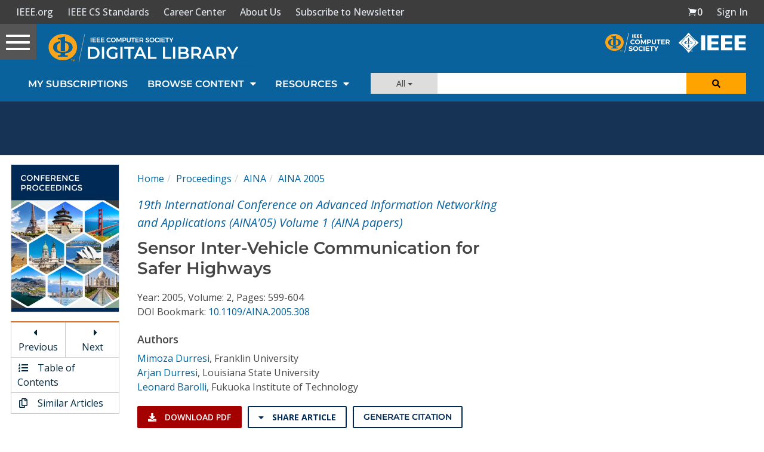

--- FILE ---
content_type: text/html; charset=utf-8
request_url: https://www.google.com/recaptcha/api2/aframe
body_size: 268
content:
<!DOCTYPE HTML><html><head><meta http-equiv="content-type" content="text/html; charset=UTF-8"></head><body><script nonce="zuKXsMWG5OSyq-onLN5rUQ">/** Anti-fraud and anti-abuse applications only. See google.com/recaptcha */ try{var clients={'sodar':'https://pagead2.googlesyndication.com/pagead/sodar?'};window.addEventListener("message",function(a){try{if(a.source===window.parent){var b=JSON.parse(a.data);var c=clients[b['id']];if(c){var d=document.createElement('img');d.src=c+b['params']+'&rc='+(localStorage.getItem("rc::a")?sessionStorage.getItem("rc::b"):"");window.document.body.appendChild(d);sessionStorage.setItem("rc::e",parseInt(sessionStorage.getItem("rc::e")||0)+1);localStorage.setItem("rc::h",'1764936858381');}}}catch(b){}});window.parent.postMessage("_grecaptcha_ready", "*");}catch(b){}</script></body></html>

--- FILE ---
content_type: application/javascript
request_url: https://prism.app-us1.com/?a=224472483&u=https%3A%2F%2Fwww.computer.org%2Fcsdl%2Fproceedings-article%2Faina%2F2005%2F224920599%2F12OmNzaQoje
body_size: 125
content:
window.visitorGlobalObject=window.visitorGlobalObject||window.prismGlobalObject;window.visitorGlobalObject.setVisitorId('bc38cf91-f6d4-44a4-8bc1-f74519d6e792', '224472483');window.visitorGlobalObject.setWhitelistedServices('tracking', '224472483');

--- FILE ---
content_type: application/javascript
request_url: https://application.ieeecomputer.org/assets/mathjax/2.7.4/extensions/TeX/AMScd.js?V=2.7.4
body_size: 1268
content:
/*
 *  /MathJax/extensions/TeX/AMScd.js
 *
 *  Copyright (c) 2009-2018 The MathJax Consortium
 *
 *  Licensed under the Apache License, Version 2.0 (the "License");
 *  you may not use this file except in compliance with the License.
 *  You may obtain a copy of the License at
 *
 *      http://www.apache.org/licenses/LICENSE-2.0
 *
 *  Unless required by applicable law or agreed to in writing, software
 *  distributed under the License is distributed on an "AS IS" BASIS,
 *  WITHOUT WARRANTIES OR CONDITIONS OF ANY KIND, either express or implied.
 *  See the License for the specific language governing permissions and
 *  limitations under the License.
 */

MathJax.Extension["TeX/AMScd"]={version:"2.7.4",config:MathJax.Hub.CombineConfig("TeX.CD",{colspace:"5pt",rowspace:"5pt",harrowsize:"2.75em",varrowsize:"1.75em",hideHorizontalLabels:false})};MathJax.Hub.Register.StartupHook("TeX Jax Ready",function(){var b=MathJax.ElementJax.mml,e=MathJax.InputJax.TeX,d=e.Stack.Item,c=e.Definitions,a=MathJax.Extension["TeX/AMScd"].config;c.environment.CD="CD_env";c.special["@"]="CD_arrow";c.macros.minCDarrowwidth="CD_minwidth";c.macros.minCDarrowheight="CD_minheight";e.Parse.Augment({CD_env:function(f){this.Push(f);return d.array().With({arraydef:{columnalign:"center",columnspacing:a.colspace,rowspacing:a.rowspace,displaystyle:true},minw:this.stack.env.CD_minw||a.harrowsize,minh:this.stack.env.CD_minh||a.varrowsize})},CD_arrow:function(g){var l=this.string.charAt(this.i);if(!l.match(/[><VA.|=]/)){return this.Other(g)}else{this.i++}var o=this.stack.Top();if(!o.isa(d.array)||o.data.length){this.CD_cell(g);o=this.stack.Top()}var q=((o.table.length%2)===1);var i=(o.row.length+(q?0:1))%2;while(i){this.CD_cell(g);i--}var h;var f={minsize:o.minw,stretchy:true},k={minsize:o.minh,stretchy:true,symmetric:true,lspace:0,rspace:0};if(l==="."){}else{if(l==="|"){h=this.mmlToken(b.mo("\u2225").With(k))}else{if(l==="="){h=this.mmlToken(b.mo("=").With(f))}else{var r={">":"\u2192","<":"\u2190",V:"\u2193",A:"\u2191"}[l];var p=this.GetUpTo(g+l,l),m=this.GetUpTo(g+l,l);if(l===">"||l==="<"){h=b.mo(r).With(f);if(!p){p="\\kern "+o.minw}if(p||m){var j={width:"+11mu",lspace:"6mu"};h=b.munderover(this.mmlToken(h));if(p){p=e.Parse(p,this.stack.env).mml();h.SetData(h.over,b.mpadded(p).With(j).With({voffset:".1em"}))}if(m){m=e.Parse(m,this.stack.env).mml();h.SetData(h.under,b.mpadded(m).With(j))}if(a.hideHorizontalLabels){h=b.mpadded(h).With({depth:0,height:".67em"})}}}else{h=r=this.mmlToken(b.mo(r).With(k));if(p||m){h=b.mrow();if(p){h.Append(e.Parse("\\scriptstyle\\llap{"+p+"}",this.stack.env).mml())}h.Append(r.With({texClass:b.TEXCLASS.ORD}));if(m){h.Append(e.Parse("\\scriptstyle\\rlap{"+m+"}",this.stack.env).mml())}}}}}}if(h){this.Push(h)}this.CD_cell(g)},CD_cell:function(f){var g=this.stack.Top();if((g.table||[]).length%2===0&&(g.row||[]).length===0){this.Push(b.mpadded().With({height:"8.5pt",depth:"2pt"}))}this.Push(d.cell().With({isEntry:true,name:f}))},CD_minwidth:function(f){this.stack.env.CD_minw=this.GetDimen(f)},CD_minheight:function(f){this.stack.env.CD_minh=this.GetDimen(f)}})});MathJax.Ajax.loadComplete("[MathJax]/extensions/TeX/AMScd.js");


--- FILE ---
content_type: application/javascript
request_url: https://application.ieeecomputer.org/assets/mathjax/2.7.4/extensions/TeX/color_ieee.js?V=2.7.4
body_size: 2379
content:
/*
 *  /MathJax/extensions/TeX/color_ieee.js
 *  This is an expanded version of color.js to include some colors commonly
 *     coded with lowercase initials such as gray for Gray
 *  Copyright (c) 2009-2015 The MathJax Consortium
 *
 *  Licensed under the Apache License, Version 2.0 (the "License");
 *  you may not use this file except in compliance with the License.
 *  You may obtain a copy of the License at
 *
 *      http://www.apache.org/licenses/LICENSE-2.0
 *
 *  Unless required by applicable law or agreed to in writing, software
 *  distributed under the License is distributed on an "AS IS" BASIS,
 *  WITHOUT WARRANTIES OR CONDITIONS OF ANY KIND, either express or implied.
 *  See the License for the specific language governing permissions and
 *  limitations under the License.
 */
/* this file is version 1.0 revised 8-12-2015 by Dave */

MathJax.Extension["TeX/color"] = {
  version: "2.5.0",
  config: MathJax.Hub.CombineConfig("TeX.color", {
    padding: "5px",
    border: "2px",
  }),
  colors: {
    Apricot: "#FBB982",
    Aquamarine: "#00B5BE",
    Bittersweet: "#C04F17",
    Black: "#221E1F",
    black: "#221E1F",
    Blue: "#2D2F92",
    blue: "#2D2F92",
    BlueGreen: "#00B3B8",
    BlueViolet: "#473992",
    BrickRed: "#B6321C",
    Brown: "#792500",
    BurntOrange: "#F7921D",
    CadetBlue: "#74729A",
    CarnationPink: "#F282B4",
    Cerulean: "#00A2E3",
    CornflowerBlue: "#41B0E4",
    Cyan: "#00AEEF",
    cyan: "#00AEEF",
    Dandelion: "#FDBC42",
    DarkOrchid: "#A4538A",
    Emerald: "#00A99D",
    ForestGreen: "#009B55",
    Fuchsia: "#8C368C",
    Goldenrod: "#FFDF42",
    Gray: "#949698",
    gray: "#949698",
    Green: "#00A64F",
    green: "#00A64F",
    GreenYellow: "#DFE674",
    JungleGreen: "#00A99A",
    Lavender: "#F49EC4",
    LimeGreen: "#8DC73E",
    Magenta: "#EC008C",
    magenta: "#EC008C",
    Mahogany: "#A9341F",
    Maroon: "#AF3235",
    Melon: "#F89E7B",
    MidnightBlue: "#006795",
    Mulberry: "#A93C93",
    NavyBlue: "#006EB8",
    OliveGreen: "#3C8031",
    Orange: "#F58137",
    orange: "#F58137",
    OrangeRed: "#ED135A",
    Orchid: "#AF72B0",
    Peach: "#F7965A",
    Periwinkle: "#7977B8",
    PineGreen: "#008B72",
    Plum: "#92268F",
    ProcessBlue: "#00B0F0",
    Purple: "#99479B",
    purple: "#99479B",
    RawSienna: "#974006",
    Red: "#ED1B23",
    red: "#ED1B23",
    RedOrange: "#F26035",
    RedViolet: "#A1246B",
    Rhodamine: "#EF559F",
    RoyalBlue: "#0071BC",
    RoyalPurple: "#613F99",
    RubineRed: "#ED017D",
    Salmon: "#F69289",
    SeaGreen: "#3FBC9D",
    Sepia: "#671800",
    SkyBlue: "#46C5DD",
    SpringGreen: "#C6DC67",
    Tan: "#DA9D76",
    TealBlue: "#00AEB3",
    Thistle: "#D883B7",
    Turquoise: "#00B4CE",
    Violet: "#58429B",
    violet: "#58429B",
    VioletRed: "#EF58A0",
    White: "#FFFFFF",
    WildStrawberry: "#EE2967",
    Yellow: "#FFF200",
    yellow: "#FFF200",
    YellowGreen: "#98CC70",
    YellowOrange: "#FAA21A",
  },
  getColor: function (a, c) {
    if (!a) {
      a = "named";
    }
    var b = this["get_" + a];
    if (!b) {
      this.TEX.Error([
        "UndefinedColorModel",
        "Color model '%1' not defined",
        a,
      ]);
    }
    return b.call(this, c);
  },
  get_rgb: function (b) {
    b = b
      .replace(/^\s+/, "")
      .replace(/\s+$/, "")
      .split(/\s*,\s*/);
    var a = "#";
    if (b.length !== 3) {
      this.TEX.Error([
        "ModelArg1",
        "Color values for the %1 model require 3 numbers",
        "rgb",
      ]);
    }
    for (var c = 0; c < 3; c++) {
      if (!b[c].match(/^(\d+(\.\d*)?|\.\d+)$/)) {
        this.TEX.Error(["InvalidDecimalNumber", "Invalid decimal number"]);
      }
      var d = parseFloat(b[c]);
      if (d < 0 || d > 1) {
        this.TEX.Error([
          "ModelArg2",
          "Color values for the %1 model must be between %2 and %3",
          "rgb",
          0,
          1,
        ]);
      }
      d = Math.floor(d * 255).toString(16);
      if (d.length < 2) {
        d = "0" + d;
      }
      a += d;
    }
    return a;
  },
  get_RGB: function (b) {
    b = b
      .replace(/^\s+/, "")
      .replace(/\s+$/, "")
      .split(/\s*,\s*/);
    var a = "#";
    if (b.length !== 3) {
      this.TEX.Error([
        "ModelArg1",
        "Color values for the %1 model require 3 numbers",
        "RGB",
      ]);
    }
    for (var c = 0; c < 3; c++) {
      if (!b[c].match(/^\d+$/)) {
        this.TEX.Error(["InvalidNumber", "Invalid number"]);
      }
      var d = parseInt(b[c]);
      if (d > 255) {
        this.TEX.Error([
          "ModelArg2",
          "Color values for the %1 model must be between %2 and %3",
          "RGB",
          0,
          255,
        ]);
      }
      d = d.toString(16);
      if (d.length < 2) {
        d = "0" + d;
      }
      a += d;
    }
    return a;
  },
  get_gray: function (a) {
    if (!a.match(/^\s*(\d+(\.\d*)?|\.\d+)\s*$/)) {
      this.TEX.Error(["InvalidDecimalNumber", "Invalid decimal number"]);
    }
    var b = parseFloat(a);
    if (b < 0 || b > 1) {
      this.TEX.Error([
        "ModelArg2",
        "Color values for the %1 model must be between %2 and %3",
        "gray",
        0,
        1,
      ]);
    }
    b = Math.floor(b * 255).toString(16);
    if (b.length < 2) {
      b = "0" + b;
    }
    return "#" + b + b + b;
  },
  get_named: function (a) {
    if (this.colors[a]) {
      return this.colors[a];
    }
    return a;
  },
  padding: function () {
    var c = "+" + this.config.padding;
    var a = this.config.padding.replace(/^.*?([a-z]*)$/, "$1");
    var b = "+" + 2 * parseFloat(c) + a;
    return { width: b, height: c, depth: c, lspace: this.config.padding };
  },
};
MathJax.Hub.Register.StartupHook("TeX Jax Ready", function () {
  var d = MathJax.InputJax.TeX,
    a = MathJax.ElementJax.mml;
  var c = d.Stack.Item;
  var b = MathJax.Extension["TeX/color"];
  b.TEX = d;
  d.Definitions.Add(
    {
      macros: {
        color: "Color",
        textcolor: "TextColor",
        definecolor: "DefineColor",
        colorbox: "ColorBox",
        fcolorbox: "fColorBox",
      },
    },
    null,
    true
  );
  d.Parse.Augment({
    Color: function (h) {
      var g = this.GetBrackets(h),
        e = this.GetArgument(h);
      e = b.getColor(g, e);
      var f = c.style().With({ styles: { mathcolor: e } });
      this.stack.env.color = e;
      this.Push(f);
    },
    TextColor: function (h) {
      var g = this.GetBrackets(h),
        f = this.GetArgument(h);
      f = b.getColor(g, f);
      var e = this.stack.env.color;
      this.stack.env.color = f;
      var i = this.ParseArg(h);
      if (e) {
        this.stack.env.color;
      } else {
        delete this.stack.env.color;
      }
      this.Push(a.mstyle(i).With({ mathcolor: f }));
    },
    DefineColor: function (g) {
      var f = this.GetArgument(g),
        e = this.GetArgument(g),
        h = this.GetArgument(g);
      b.colors[f] = b.getColor(e, h);
    },
    ColorBox: function (g) {
      var f = this.GetArgument(g),
        e = this.InternalMath(this.GetArgument(g));
      this.Push(
        a.mpadded
          .apply(a, e)
          .With({ mathbackground: b.getColor("named", f) })
          .With(b.padding())
      );
    },
    fColorBox: function (g) {
      var h = this.GetArgument(g),
        f = this.GetArgument(g),
        e = this.InternalMath(this.GetArgument(g));
      this.Push(
        a.mpadded
          .apply(a, e)
          .With({
            mathbackground: b.getColor("named", f),
            style:
              "border: " + b.config.border + " solid " + b.getColor("named", h),
          })
          .With(b.padding())
      );
    },
  });
  MathJax.Hub.Startup.signal.Post("TeX color Ready");
});
MathJax.Ajax.loadComplete("[MathJax]/extensions/TeX/color_ieee.js");


--- FILE ---
content_type: text/javascript
request_url: https://polo.feathr.co/v1/analytics/match/script.js?a_id=5cdda43ba3a493000bf82f7f&pk=feathr
body_size: -282
content:
(function (w) {
    
        
    if (typeof w.feathr === 'function') {
        w.feathr('integrate', 'ttd', '6932cc9707b928000221f21c');
    }
        
        
    if (typeof w.feathr === 'function') {
        w.feathr('match', '6932cc9707b928000221f21c');
    }
        
    
}(window));

--- FILE ---
content_type: application/x-javascript
request_url: https://application.ieeecomputer.org/csdl-website/production/751.7faceb803078078b.js
body_size: 8388
content:
"use strict";(self.webpackChunknodejs_csdl_website=self.webpackChunknodejs_csdl_website||[]).push([[751],{751:(b,s,n)=>{n.r(s),n.d(s,{ProceedingArticleModule:()=>it});var l=n(6362),d=n(7763),h=n(1876),u=n(7281),g=n(2916),m=n(1075),p=n(2340),_=n(731),e=n(3184);let I=(()=>{class i{constructor(t){this.authService=t}getArticleDownloadUrl(t,r,a){if(t){let c=`${p.N.PROCEEDING_DOWNLOAD_SERVICE_URL}/proceedings/download-article/${t.id}/pdf`;return r?`${c}?referrer=${r.replace(/\s/g,"+")}`:(null==a?void 0:a.id)?`${c}?sso-institution-id=${a.id}`:a&&!a.id?`${c}?sso-institution-name=${this.authService.getInstitutionSsoScopedAffiliation()}`:c}}}return i.\u0275fac=function(t){return new(t||i)(e.LFG(_.$))},i.\u0275prov=e.Yz7({token:i,factory:i.\u0275fac}),i})();var P=n(5517),U=n(7821),T=n(2218),S=n(6587),x=n(5921),M=n(7418),y=n(9151),Z=n(3910),w=n(3107),C=n(73),L=n(6142),J=n(2605),D=n(5854),k=n(8870),Q=n(7792),O=n(1732),N=n(1575),F=n(255),j=n(3135),Y=n(1611),E=n(9531),V=n(4519),z=n(6223),B=n(655),$=n(8274),H=n(4780),R=n(4378),W=n(5242),G=n(6597),K=n(1318),q=n(5674);function X(i,o){if(1&i&&(e.TgZ(0,"ol",1)(1,"li")(2,"a",2),e._uU(3,"Home"),e.qZA()(),e.TgZ(4,"li")(5,"a",2),e._uU(6,"Proceedings"),e.qZA()(),e.TgZ(7,"li")(8,"a",2),e._uU(9),e.ALo(10,"uppercase"),e.qZA()(),e.TgZ(11,"li")(12,"a",2),e._uU(13),e.ALo(14,"uppercase"),e.qZA()()()),2&i){const t=e.oxw();e.xp6(2),e.Q6J("routerLink","/home"),e.xp6(3),e.Q6J("routerLink","/proceedings"),e.xp6(3),e.Q6J("routerLink",t.getProceedingGroupUrl(t.proceeding)),e.xp6(1),e.Oqu(e.lcZ(10,7,t.proceeding.acronym)),e.xp6(3),e.Q6J("routerLink",t.getTocUrl(t.proceeding)),e.xp6(1),e.AsE("",e.lcZ(14,9,t.proceeding.acronym)," ",t.proceeding.year,"")}}let ee=(()=>{class i{constructor(){}showBreadcrumbs(){return!(!this.proceeding||!this.article)}getTocUrl(t){return t?`/proceedings/${t.acronym}/${t.year}/${t.id}`:null}getProceedingGroupUrl(t){return t?`/proceedings/${t.groupId}`:null}}return i.\u0275fac=function(t){return new(t||i)},i.\u0275cmp=e.Xpm({type:i,selectors:[["csdl-proceeding-article-breadcrumbs"]],inputs:{proceeding:"proceeding",article:"article"},decls:1,vars:1,consts:[["class","breadcrumb",4,"ngIf"],[1,"breadcrumb"],[1,"dark-link",3,"routerLink"]],template:function(t,r){1&t&&e.YNc(0,X,15,11,"ol",0),2&t&&e.Q6J("ngIf",r.showBreadcrumbs())},directives:[l.O5,d.yS],pipes:[l.gd],styles:['.breadcrumb[_ngcontent-%COMP%]{margin-bottom:5px;padding-left:0;background:white}.breadcrumb[_ngcontent-%COMP%] > li[_ngcontent-%COMP%] + li[_ngcontent-%COMP%]:before{color:#ccc;content:"/ "}']}),i})();var te=n(6823);let ie=(()=>{class i{transform(t,r){const c=[];return[{objectKey:"year",newLabel:"Year:"},{objectKey:"displayVolume",newLabel:"Volume:"},{objectKey:"issueNum",newLabel:"Issue:"},{objectKey:"pages",newLabel:"Pages:"}].forEach(v=>{let f=t&&t[v.objectKey]||r&&r[v.objectKey];"displayVolume"===v.objectKey&&("0"===f||0===f)&&(f=null),f&&c.push(`${v.newLabel} ${f}`)}),c.join(", ")}}return i.\u0275fac=function(t){return new(t||i)},i.\u0275pipe=e.Yjl({name:"proceedingArticleMetadataPipe",type:i,pure:!0}),i})();function ne(i,o){if(1&i&&(e.TgZ(0,"div")(1,"span"),e._uU(2,"DOI Bookmark: "),e.qZA(),e.TgZ(3,"a",4),e._uU(4),e.qZA()()),2&i){const t=e.oxw();e.xp6(3),e.Q6J("href",t.getDoiUrl(t.article),e.LSH),e.xp6(1),e.Oqu(t.article.doi)}}function re(i,o){if(1&i&&(e.TgZ(0,"div",5)(1,"span")(2,"h4"),e._uU(3,"Keywords "),e.qZA(),e._uU(4),e.qZA()()),2&i){const t=e.oxw();e.xp6(4),e.Oqu(null==t.article||null==t.article.keywords?null:t.article.keywords.join(", "))}}function oe(i,o){1&i&&(e.TgZ(0,"span"),e._uU(1,"\xa0"),e.qZA())}function ae(i,o){if(1&i&&(e.TgZ(0,"span")(1,"a",4),e._uU(2),e.qZA(),e._uU(3,", "),e.TgZ(4,"span",8),e._uU(5),e.YNc(6,oe,2,0,"span",2),e.qZA()()),2&i){const t=e.oxw(),r=t.$implicit,a=t.last,c=e.oxw(2);e.xp6(1),e.Q6J("href",c.getAuthorSearchUrl(r,c.ssoInstitutionInfo),e.LSH),e.xp6(1),e.Oqu(r.fullName),e.xp6(3),e.Oqu(r.affiliation),e.xp6(1),e.Q6J("ngIf",!a)}}function ce(i,o){if(1&i&&(e.TgZ(0,"a",4),e._uU(1),e.qZA()),2&i){const t=e.oxw().$implicit,r=e.oxw(2);e.Q6J("href",r.getAuthorSearchUrl(t,r.ssoInstitutionInfo),e.LSH),e.xp6(1),e.Oqu(t.fullName)}}function le(i,o){1&i&&(e.TgZ(0,"span"),e._uU(1,"\xa0"),e.qZA())}function se(i,o){if(1&i&&(e.TgZ(0,"span"),e.YNc(1,ae,7,4,"span",2),e.YNc(2,ce,2,2,"a",7),e.YNc(3,le,2,0,"span",2),e._UZ(4,"br"),e.qZA()),2&i){const t=o.$implicit,r=o.last;e.xp6(1),e.Q6J("ngIf",t.affiliation),e.xp6(1),e.Q6J("ngIf",!t.affiliation),e.xp6(1),e.Q6J("ngIf",!r)}}function de(i,o){if(1&i&&(e.TgZ(0,"div",5)(1,"h4"),e._uU(2,"Authors "),e.qZA(),e.YNc(3,se,5,3,"span",6),e.qZA()),2&i){const t=e.oxw();e.xp6(3),e.Q6J("ngForOf",null==t.article?null:t.article.authors)}}let ue=(()=>{class i{constructor(t,r){this.articleService=t,this.authService=r,this.ngUnsubscribe=new T.xQ,this.getAuthorSearchUrl=this.articleService.getAuthorSearchUrl}ngOnInit(){this.authService.getSubscriptionLoadedObservable().pipe((0,x.R)(this.ngUnsubscribe)).subscribe(()=>{this.ssoInstitutionInfo=this.authService.getInstitutionSsoInfo()})}getDoiUrl(t){return this.articleService.getArticleDoiUrl(t)}ngOnDestroy(){this.ngUnsubscribe.next(),this.ngUnsubscribe.complete()}}return i.\u0275fac=function(t){return new(t||i)(e.Y36(C.n),e.Y36(_.$))},i.\u0275cmp=e.Xpm({type:i,selectors:[["csdl-proceeding-article-metadata"]],inputs:{proceeding:"proceeding",article:"article"},decls:8,vars:8,consts:[[1,"article-metadata"],[3,"articleTitle"],[4,"ngIf"],["class","mt",4,"ngIf"],[1,"dark-link",3,"href"],[1,"mt"],[4,"ngFor","ngForOf"],["class","dark-link",3,"href",4,"ngIf"],[1,"article-author-affiliations"]],template:function(t,r){1&t&&(e.TgZ(0,"div",0),e._UZ(1,"csdl-article-title",1),e.TgZ(2,"span"),e._uU(3),e.ALo(4,"proceedingArticleMetadataPipe"),e.qZA(),e.YNc(5,ne,5,2,"div",2),e.YNc(6,re,5,1,"div",3),e.YNc(7,de,4,1,"div",3),e.qZA()),2&t&&(e.xp6(1),e.Q6J("articleTitle",null==r.article?null:r.article.title),e.xp6(2),e.Oqu(e.xi3(4,5,r.article,r.proceeding)),e.xp6(2),e.Q6J("ngIf",null==r.article?null:r.article.doi),e.xp6(1),e.Q6J("ngIf",null==r.article||null==r.article.keywords?null:r.article.keywords.length),e.xp6(1),e.Q6J("ngIf",null==r.article||null==r.article.authors?null:r.article.authors.length))},directives:[te.W,l.O5,l.sg],pipes:[ie],styles:[".periodical-title[_ngcontent-%COMP%]{font-size:18px}.article-title[_ngcontent-%COMP%]{font-size:28px}.article-author-affiliations[_ngcontent-%COMP%]{color:#4a4a4a}"]}),i})();var ge=n(4748),pe=n(7699),he=n(25),me=n(80),ve=n(1242),fe=n(9164),Ae=n(7579),xe=n(3622);const be=["recommendedArticleTitle"];function _e(i,o){1&i&&e._UZ(0,"csdl-article-page-skeleton")}function Ie(i,o){if(1&i){const t=e.EpF();e.TgZ(0,"li")(1,"a",19),e.NdJ("click",function(){return e.CHM(t),e.oxw(2).viewVideoSectionButtonClicked()}),e._UZ(2,"fa-icon",14),e._uU(3," Video "),e.qZA()()}if(2&i){const t=e.oxw(2);e.xp6(2),e.Q6J("icon",t.faIcons.files)("fixedWidth",!0)}}function Pe(i,o){if(1&i){const t=e.EpF();e.TgZ(0,"li")(1,"a",20),e.NdJ("click",function(){return e.CHM(t),e.oxw(2).viewRelatedArticlesButtonClicked()}),e._UZ(2,"fa-icon",14),e._uU(3," Similar Articles "),e.qZA()()}if(2&i){const t=e.oxw(2);e.xp6(2),e.Q6J("icon",t.faIcons.files)("fixedWidth",!0)}}function Te(i,o){if(1&i&&(e.TgZ(0,"div",21),e._UZ(1,"csdl-institution-open-url-button",22),e.qZA()),2&i){const t=e.oxw(2);e.xp6(1),e.Q6J("institution",t.getInstitution())("showFullWidth",!0)}}function Ze(i,o){if(1&i&&(e.TgZ(0,"div",7)(1,"div",8)(2,"div",9),e._UZ(3,"img",10),e.qZA(),e.TgZ(4,"ul",11)(5,"li",12)(6,"a",13),e._UZ(7,"fa-icon",14)(8,"br"),e._uU(9," Previous"),e.qZA(),e.TgZ(10,"a",15),e._UZ(11,"fa-icon",16)(12,"br"),e._uU(13," Next "),e.qZA()(),e.YNc(14,Ie,4,2,"li",2),e.TgZ(15,"li")(16,"a",17),e._UZ(17,"fa-icon",14),e._uU(18," Table of Contents"),e.qZA()(),e.YNc(19,Pe,4,2,"li",2),e.qZA(),e.YNc(20,Te,2,2,"div",18),e.qZA()()),2&i){const t=e.oxw();e.xp6(3),e.Q6J("src",t.getCsdlImageCdnUrl("/website/default-covers/proceedings/proceedings.jpg"),e.LSH),e.xp6(3),e.ekj("disabled",!(null!=t.adjacentArticles&&t.adjacentArticles.previous)),e.Q6J("routerLink",t.getAdjacentArticleUrl(t.article,null==t.adjacentArticles||null==t.adjacentArticles.previous?null:t.adjacentArticles.previous.articleId,null==t.adjacentArticles||null==t.adjacentArticles.previous?null:t.adjacentArticles.previous.fno)),e.uIk("aria-disabled",!(null!=t.adjacentArticles&&t.adjacentArticles.previous)),e.xp6(1),e.Q6J("icon",t.faIcons.caretLeft)("fixedWidth",!0),e.xp6(3),e.ekj("disabled",!(null!=t.adjacentArticles&&t.adjacentArticles.next)),e.Q6J("routerLink",t.getAdjacentArticleUrl(t.article,null==t.adjacentArticles||null==t.adjacentArticles.next?null:t.adjacentArticles.next.articleId,null==t.adjacentArticles||null==t.adjacentArticles.next?null:t.adjacentArticles.next.fno)),e.uIk("aria-disabled",!(null!=t.adjacentArticles&&t.adjacentArticles.next)),e.xp6(1),e.Q6J("icon",t.faIcons.caretRight)("fixedWidth",!0),e.xp6(3),e.Q6J("ngIf",t.articleVideos&&t.articleVideos.length),e.xp6(2),e.Q6J("routerLink",t.getProceedingTocUrl(t.proceeding)),e.xp6(1),e.Q6J("icon",t.faIcons.listOl)("fixedWidth",!0),e.xp6(2),e.Q6J("ngIf",t.isRecommendedArticlesVisible()),e.xp6(1),e.Q6J("ngIf",t.showOpenUrlButton())}}function we(i,o){if(1&i){const t=e.EpF();e.TgZ(0,"a",41),e.NdJ("click",function(){e.CHM(t);const a=e.oxw(2);return a.sendArticleDownloadEventToGTM(a.article,a.proceeding)}),e._UZ(1,"fa-icon",42),e._uU(2," Download PDF"),e.qZA()}if(2&i){const t=e.oxw(2);e.Q6J("href",t.getArticleDownloadUrl(t.article,t.referrerInstitutionName,t.institutionInfo),e.LSH),e.xp6(1),e.Q6J("icon",t.faIcons.download)}}function Ce(i,o){if(1&i){const t=e.EpF();e.TgZ(0,"a",43),e.NdJ("click",function(){e.CHM(t);const a=e.oxw(2);return a.loginThenDownloadArticle(a.getArticleDownloadUrl(a.article))}),e._UZ(1,"fa-icon",42),e._uU(2," Download PDF"),e.qZA()}if(2&i){const t=e.oxw(2);e.xp6(1),e.Q6J("icon",t.faIcons.download)}}function Ue(i,o){if(1&i&&e._UZ(0,"csdl-share-article-button",44),2&i){const t=e.oxw(2);e.Q6J("article",t.article)}}function Se(i,o){if(1&i&&(e.TgZ(0,"li",50)(1,"a",51),e._uU(2),e.ALo(3,"uppercase"),e.qZA()()),2&i){const t=o.$implicit,r=o.index;e.xp6(1),e.Q6J("href",t.location,e.LSH),e.xp6(1),e.lnq("",r+1,". ",e.lcZ(3,4,t.extension)," (",t.size,")")}}function Me(i,o){if(1&i&&(e.TgZ(0,"ul",48),e.YNc(1,Se,4,6,"li",49),e.qZA()),2&i){const t=e.oxw(3);e.xp6(1),e.Q6J("ngForOf",t.webExtras)}}function ye(i,o){if(1&i&&(e.TgZ(0,"div",45)(1,"a",46),e._UZ(2,"fa-icon",42),e._uU(3," Web Extras"),e.qZA(),e.YNc(4,Me,2,1,"ul",47),e.qZA()),2&i){const t=e.oxw(2);e.xp6(2),e.Q6J("icon",t.faIcons.caretDown)}}function Le(i,o){if(1&i&&e._UZ(0,"csdl-add-to-cart-card",52),2&i){const t=e.oxw(2);e.Q6J("isLoggedIn",t.isLoggedIn())("userSubscriptions",t.userSubscriptions)("articleProduct",t.articleProduct)("article",t.article)}}function Je(i,o){if(1&i&&e._UZ(0,"csdl-institution-access-card",44),2&i){const t=e.oxw(2);e.Q6J("article",t.article)}}function De(i,o){if(1&i&&(e.TgZ(0,"tab",55),e._UZ(1,"csdl-video-player",56),e.qZA()),2&i){const t=o.$implicit;e.MGl("heading","Video #",o.index+1,""),e.xp6(1),e.Q6J("videoObject",t)("isEmbedded",!0)}}function ke(i,o){if(1&i&&(e.TgZ(0,"div",53)(1,"tabset"),e.YNc(2,De,2,3,"tab",54),e.qZA()()),2&i){const t=e.oxw(2);e.xp6(2),e.Q6J("ngForOf",t.articleVideos)}}function Qe(i,o){if(1&i&&(e.TgZ(0,"li",61)(1,"a",17),e._UZ(2,"span",62,63),e.qZA(),e._UZ(4,"br")(5,"span",62),e.qZA()),2&i){const t=o.$implicit;e.xp6(1),e.Q6J("routerLink",t.abstractUrl),e.xp6(1),e.Q6J("innerHTML",t.title,e.oJD),e.xp6(3),e.Q6J("innerHTML",null==t||null==t.parentPublication?null:t.parentPublication.title,e.oJD)}}function Oe(i,o){if(1&i&&(e.TgZ(0,"div",57),e._UZ(1,"hr"),e.TgZ(2,"h4",58),e._uU(3,"Similar Articles"),e.qZA(),e.TgZ(4,"ul",59),e.YNc(5,Qe,6,3,"li",60),e.qZA()()),2&i){const t=e.oxw(2);e.xp6(5),e.Q6J("ngForOf",t.recommendedArticles)}}function Ne(i,o){if(1&i){const t=e.EpF();e.TgZ(0,"div",23)(1,"div",24),e._UZ(2,"csdl-proceeding-article-breadcrumbs",25),e.TgZ(3,"div",26),e._uU(4),e.qZA(),e._UZ(5,"csdl-proceeding-article-metadata",25),e.TgZ(6,"div",27),e.YNc(7,we,3,2,"a",28),e.YNc(8,Ce,3,1,"a",29),e.YNc(9,Ue,1,1,"csdl-share-article-button",30),e.TgZ(10,"div",31)(11,"button",32),e.NdJ("click",function(){e.CHM(t);const a=e.oxw();return a.openCitationModal(a.proceeding,a.article)}),e._uU(12," Generate Citation "),e.qZA()(),e.YNc(13,ye,5,1,"div",33),e.TgZ(14,"div",31),e._UZ(15,"csdl-article-bookmark-button",34),e.qZA()(),e.TgZ(16,"div",35),e._UZ(17,"hr"),e.qZA(),e.TgZ(18,"article",36)(19,"h4"),e._uU(20,"Abstract"),e.qZA(),e._UZ(21,"csdl-article-full-text",37),e.qZA(),e.YNc(22,Le,1,4,"csdl-add-to-cart-card",38),e.YNc(23,Je,1,1,"csdl-institution-access-card",30),e.YNc(24,ke,3,1,"div",39),e.YNc(25,Oe,6,1,"div",40),e.qZA()()}if(2&i){const t=e.oxw();e.xp6(2),e.Q6J("proceeding",t.proceeding)("article",t.article),e.xp6(2),e.Oqu(null==t.proceeding?null:t.proceeding.title),e.xp6(1),e.Q6J("proceeding",t.proceeding)("article",t.article),e.xp6(2),e.Q6J("ngIf",t.showRealDownloadButton(t.proceeding,t.article)),e.xp6(1),e.Q6J("ngIf",t.showFakeDownloadButton(t.proceeding,t.article)),e.xp6(1),e.Q6J("ngIf",!t.isInViolation),e.xp6(4),e.Q6J("ngIf",t.webExtras&&t.webExtras.length&&t.showWebExtrasButton()),e.xp6(2),e.Q6J("article",t.article),e.xp6(6),e.Q6J("isLoading",t.isLoadingHtml)("abstract",null==t.articleContent?null:t.articleContent.abstract)("abstracts",null==t.article?null:t.article.abstracts)("notes",t.article.notes)("fullContent",null==t.articleContent?null:t.articleContent.fullContent)("isInViolation",t.isInViolation),e.xp6(1),e.Q6J("ngIf",!t.isAuthLoading&&!t.isLoadingHtml&&t.article&&t.article.showBuyMe&&t.showAddToCartView()&&!t.isInViolation),e.xp6(1),e.Q6J("ngIf",!t.isAuthLoading&&!t.isLoadingHtml&&t.article&&t.article.showBuyMe&&t.showInstitutionAccessView()&&!t.isInViolation),e.xp6(1),e.Q6J("ngIf",!t.isLoadingHtml&&!t.isAuthLoading&&t.articleVideos&&t.articleVideos.length),e.xp6(1),e.Q6J("ngIf",t.isRecommendedArticlesVisible()&&!t.isLoadingHtml&&!t.isInViolation)}}let Fe=(()=>{class i{constructor(t,r,a,c,v,f,A,nt,rt,ot,at,ct,lt,st,dt,ut,gt){this.activatedRoute=t,this.window=r,this.productsService=a,this.router=c,this.modalService=v,this.viewportScroller=f,this.seoMetadataService=A,this.articleService=nt,this.postLoginDownloadService=rt,this.authService=ot,this.authorizationService=at,this.proceedingService=ct,this.pageMetadataService=lt,this.apollo=st,this.ga=dt,this.userProfileService=ut,this.ebookService=gt,this.ngUnsubscribe=new T.xQ,this.isLoadingHtml=!0,this.isAuthLoading=!0,this.isUserMember=!1,this.isInViolation=!1,this.referrerInstitutionName="",this.articleContent={},this.faIcons={bookmarks:B.xVw,clone:O.WM,files:N.kZ,download:J.q7,caretDown:D.eW,caretLeft:k.Uu,caretRight:L.I4,listOl:Q.nF},this.getArticleDoiUrl=this.articleService.getArticleDoiUrl}set content(t){t&&MathJax&&MathJax.Hub.Queue(["Typeset",MathJax.Hub,t.nativeElement])}ngOnInit(){this.isLoadingHtml=!0,this.getArticleDownloadUrl=this.proceedingService.getArticleDownloadUrl,this.authService.isUserMember().subscribe(t=>{this.isUserMember=t}),this.userProfileService.getProfile().pipe((0,x.R)(this.ngUnsubscribe)).subscribe(t=>{this.userProfile=t}),this.productsService.getArticleProduct().subscribe({next:t=>{this.articleProduct=t}}),this.activatedRoute.params.pipe((0,x.R)(this.ngUnsubscribe)).subscribe(t=>{this.apollo.query({query:je,variables:{articleId:t.articleId}}).pipe((0,M.K)(r=>(0,S._)(r)),(0,x.R)(this.ngUnsubscribe)).subscribe(({data:r})=>{if(!r.proceeding||!r.article)return this.router.navigateByUrl("/not-found",{skipLocationChange:!0,state:{notFoundError:"Proceeding not found"}});this.webExtras=r.webExtras,this.proceeding=r.proceeding,this.article=r.article,this.adjacentArticles=r.adjacentArticles,this.recommendedArticles=r.recommendedArticles,this.articleVideos=r.articleVideos,this.article.notesType&&"retracted"===this.article.notesType.toLowerCase()&&(this.isInViolation=!0),this.article.abstracts&&this.article.abstracts.forEach(c=>{"violation"===c.abstractType.toLowerCase()&&(this.isInViolation=!0)}),this.authService.getAuthorizationsObservable().subscribe(c=>{this.isAuthLoading=!1,this.isAuthorizedForArticle=this.authorizationService.isArticleAuthorized(this.article,c,this.authService.isInstitutionLoggedIn()),this.userSubscriptions=c,this.referrerInstitutionName=this.authService.getReferrerInstitutionName(),this.institutionInfo=this.authService.getInstitutionSsoInfo()}),this.pageMetadataService.setProceedingsArticleMetadata(this.article),this.pageMetadataService.setHtmlCanonicalUrl(`${p.N.BASE_URL}/proceedings-article/${this.article.idPrefix}/${this.article.year}/${this.article.fno}/${this.article.id}`);const a=this.seoMetadataService.getProceedingArticleSeoTags(this.proceeding,this.article);this.pageMetadataService.updateArticleMetaTags(a),this.postLoginDownloadService.getPostDownloadUrl().pipe((0,y.h)(c=>!!c),(0,x.R)(this.ngUnsubscribe),(0,Z.q)(1)).subscribe(c=>{this.sendArticleDownloadEventToGTM(this.article,this.proceeding),this.window.open(c,"_blank")}),this.authService.getSubscriptionLoadedObservable().pipe((0,Z.q)(1)).subscribe(()=>{this.ebookService.getArticleFullText("proceeding",t.idPrefix,t.year,null,t.fno,t.articleId,this.authService.getReferrerInstitutionName(),this.authService.getInstitutionSsoInfo()).pipe((0,x.R)(this.ngUnsubscribe)).subscribe(({abstract:c,fullContent:v,hasReferences:f,references:A})=>{this.isLoadingHtml=!1,this.articleContent={abstract:c,fullContent:v,hasReferences:f,references:A},v&&this.sendArticleFullTextEventToGTM(this.article,this.proceeding)})})}),this.isAuthLoading=!1})}ngOnDestroy(){this.ngUnsubscribe.next(),this.ngUnsubscribe.complete()}openCitationModal(t,r){if(!t||!r)return null;this.bsModalRef=this.modalService.show(F.D,{initialState:{urlParameters:`/proceedings/${t.id}/${r.id}`,bySid:!0},animated:!0,class:"modal-lg"})}isLoggedIn(){return this.authService.isInstitutionLoggedIn()||this.authService.isIndividualUserLoggedIn()}showRealDownloadButton(t,r){return!(this.isAuthLoading||!t||!r||!r.hasPdf)&&(!!r.isOpenAccess||this.isAuthorizedForArticle)}showFakeDownloadButton(t,r){return!(this.authService.isInstitutionLoggedIn()||this.authService.isIndividualUserLoggedIn()||!t||!r||!r.hasPdf||this.isAuthLoading||r.isOpenAccess||this.isAuthorizedForArticle)}showWebExtrasButton(){return!(!this.article||!this.article.isOpenAccess)||!!this.isAuthorizedForArticle}showAddToCartView(){return!this.authService.isInstitutionLoggedIn()&&!this.isAuthorizedForArticle}showInstitutionAccessView(){return this.authService.isInstitutionLoggedIn()&&!this.isAuthorizedForArticle}getAdjacentArticleUrl(t,r,a){return this.articleService.getAdjacentArticleUrl(t,r,a)}viewRelatedArticlesButtonClicked(){this.viewportScroller.scrollToAnchor("relatedArticlesSection")}viewVideoSectionButtonClicked(){this.viewportScroller.scrollToAnchor("videoPlayerSection")}getProceedingTocUrl(t){return t?`/proceedings/${t.acronym}/${t.year}/${t.id}`:null}loginThenDownloadArticle(t){this.postLoginDownloadService.storeDownloadUrl(t),this.authService.openLoginModal()}isRecommendedArticlesVisible(){var t;return!!(this.article&&this.recommendedArticles&&this.recommendedArticles.length)&&(null===(t=this.article)||void 0===t?void 0:t.showRecommendedArticles)}showOpenUrlButton(){return this.authService.showOpenUrlButton()}getInstitution(){return this.authService.getInstitutionInfo()}getCsdlImageCdnUrl(t){return`${p.N.CSDL_IMAGES_CDN_URL+t}`}sendArticleDownloadEventToGTM(t,r){var a,c;const v=this.authService.isInstitutionLoggedIn(),f=v&&(null===(a=this.getInstitution())||void 0===a?void 0:a.ipv4)||"",A=!v&&(null===(c=this.authService.getUserId())||void 0===c?void 0:c.id)||"";this.ga.sendArticlePdfDownloadEvent(t,null,r,A,f)}sendArticleFullTextEventToGTM(t,r){var a,c;const v=this.authService.isInstitutionLoggedIn(),f=v&&(null===(a=this.authService.getInstitutionInfo())||void 0===a?void 0:a.ipv4)||"",A=!v&&(null===(c=this.authService.getUserId())||void 0===c?void 0:c.id)||"";this.ga.sendArticleFullTextEvent(t,r,A,f)}}return i.\u0275fac=function(t){return new(t||i)(e.Y36(d.gz),e.Y36("WINDOW"),e.Y36(E.s),e.Y36(d.F0),e.Y36($.tT),e.Y36(l.EM),e.Y36(P.x),e.Y36(C.n),e.Y36(w.M),e.Y36(_.$),e.Y36(V.Z),e.Y36(I),e.Y36(H.Z),e.Y36(R._M),e.Y36(j.$),e.Y36(Y.i),e.Y36(z.u))},i.\u0275cmp=e.Xpm({type:i,selectors:[["csdl-proceeding-article"]],viewQuery:function(t,r){if(1&t&&e.Gf(be,5),2&t){let a;e.iGM(a=e.CRH())&&(r.content=a)}},decls:11,vars:3,consts:[["role","main",1,"container-fluid","ml-xs","mr-xs"],[1,"row","mt-4","mb-4"],[4,"ngIf"],["class","col-lg-2 hidden-md hidden-sm hidden-xs",4,"ngIf"],["class","col-lg-6 col-md-7",4,"ngIf"],[1,"col-lg-4","col-md-5","ad-area"],[1,"mt-5","mb-4"],[1,"col-lg-2","hidden-md","hidden-sm","hidden-xs"],[1,"ml","mr"],[1,"hidden-xs","cover-image-wrapper"],["alt","Conference Cover Image",1,"proceeding-cover-image","img-responsive",3,"src"],[1,"article-helper-box","mt-4"],[1,"clearfix"],["title","Previous Article",1,"dark-link","pull-left","w-50","text-center",3,"routerLink"],["role","presentation",1,"mr",3,"icon","fixedWidth"],["title","Next Article",1,"dark-link","pull-right","w-50","text-center",2,"border-left","1px solid #ccc",3,"routerLink"],["role","presentation",1,"ml",3,"icon","fixedWidth"],[1,"dark-link",3,"routerLink"],["class","text-center mt-lg",4,"ngIf"],["aria-label","Scroll to video section","role","button",1,"dark-link",3,"click"],["aria-label","Scroll to similar articles section","role","button",1,"dark-link",3,"click"],[1,"text-center","mt-lg"],[3,"institution","showFullWidth"],[1,"col-lg-6","col-md-7"],[1,"ml-sm-3","ml-0"],[3,"proceeding","article"],[1,"publication-title","mb-3"],[1,"article-action-toolbar","mt-3"],["aria-label","Download the PDF for this article","class","btn btn-link btn-link-dark-red-inverse mt mr","target","_blank",3,"href","click",4,"ngIf"],["href","javascript:void(0)","aria-label","Sign in and then download the PDF for this article","class","btn btn-link btn-link-dark-red-inverse mt mr",3,"click",4,"ngIf"],[3,"article",4,"ngIf"],[1,"btn-group","mt","mr"],[1,"btn","btn-link","btn-link-dark","montserrat","citation-btn",3,"click"],["class","btn-group webExtrasDropdownButton mt mr","dropdown","",4,"ngIf"],["iconSize","2x",3,"article"],[1,"mt-5","mb-5"],[1,"article-max-width"],[3,"isLoading","abstract","abstracts","notes","fullContent","isInViolation"],[3,"isLoggedIn","userSubscriptions","articleProduct","article",4,"ngIf"],["id","videoPlayerSection",4,"ngIf"],["class","mt-5",4,"ngIf"],["aria-label","Download the PDF for this article","target","_blank",1,"btn","btn-link","btn-link-dark-red-inverse","mt","mr",3,"href","click"],[1,"mr",3,"icon"],["href","javascript:void(0)","aria-label","Sign in and then download the PDF for this article",1,"btn","btn-link","btn-link-dark-red-inverse","mt","mr",3,"click"],[3,"article"],["dropdown","",1,"btn-group","webExtrasDropdownButton","mt","mr"],["dropdownToggle","","aria-label","View web extras for this article","role","button","href","javascript:void(0)",1,"btn","btn-link","btn-link-dark"],["class","dropdown-menu",4,"dropdownMenu"],[1,"dropdown-menu"],["class","menuitem",4,"ngFor","ngForOf"],[1,"menuitem"],["target","_blank","download","",3,"href"],[3,"isLoggedIn","userSubscriptions","articleProduct","article"],["id","videoPlayerSection"],["customClass","video-tab",3,"heading",4,"ngFor","ngForOf"],["customClass","video-tab",3,"heading"],[3,"videoObject","isEmbedded"],[1,"mt-5"],["id","relatedArticlesSection"],[1,"list-group","list-group-flush","mt-3","ml-4"],["class","mt-2",4,"ngFor","ngForOf"],[1,"mt-2"],[3,"innerHTML"],["recommendedArticleTitle",""]],template:function(t,r){1&t&&(e._UZ(0,"csdl-top-leaderboard-ad"),e.TgZ(1,"div",0)(2,"div",1),e.YNc(3,_e,1,0,"csdl-article-page-skeleton",2),e.YNc(4,Ze,21,19,"div",3),e.YNc(5,Ne,26,20,"div",4),e.TgZ(6,"div",5)(7,"div",6),e._UZ(8,"csdl-sidebar-ad-1"),e.qZA(),e.TgZ(9,"div",6),e._UZ(10,"csdl-sidebar-ad-2"),e.qZA()()()()),2&t&&(e.xp6(3),e.Q6J("ngIf",!(r.proceeding&&r.article)),e.xp6(1),e.Q6J("ngIf",r.proceeding&&r.article),e.xp6(1),e.Q6J("ngIf",r.proceeding&&r.article))},directives:[W.y,l.O5,G.l,d.yS,K.BN,q.Q,ee,ue,ge.O,u.TO,u.Mq,u.Hz,l.sg,pe._,he.l,me.C,ve.I,g.AH,g.wW,fe.p,Ae.r,xe.d],pipes:[l.gd],styles:[".publication-title[_ngcontent-%COMP%]{color:#0a629c;font-style:italic;font-size:20px}.max-rem-80[_ngcontent-%COMP%]{max-width:80rem}.anchor-menu[_ngcontent-%COMP%]{border:1px solid #ccc;background-color:#fff}.anchor-item[_ngcontent-%COMP%]{padding:.5rem 2rem;background-color:#fff;border-bottom:1px solid #ccc}.anchor-item[_ngcontent-%COMP%]:last-child{padding:.5rem 2rem;background-color:#fff;border-bottom:0}.anchor-item.active[_ngcontent-%COMP%]{background-color:#eee}.proceeding-cover-image[_ngcontent-%COMP%]{border:1px solid #ddd}.proceeding-title[_ngcontent-%COMP%]{font-size:18px;font-style:italic}.article-title[_ngcontent-%COMP%]{font-size:20px}.webExtrasDropdownButton[_ngcontent-%COMP%]{display:inline-block!important}.ad-area[_ngcontent-%COMP%]{position:sticky;position:-webkit-sticky;top:20px}.cover-image-wrapper[_ngcontent-%COMP%]{width:100%}",".proceeding-cover-image[_ngcontent-%COMP%] {\n    border: 1px solid #ddd;\n  }"]}),i})();const je=U.ZP`
  query ($articleId: String!) {
    proceeding: proceedingByArticleId(articleId: $articleId) {
      id
      title
      acronym
      groupId
      volume
      displayVolume
      year
    },
    article: articleById(articleId: $articleId) {
      id
      doi
      title
      normalizedTitle
      abstract
      abstracts {
        abstractType
        content
      }
      normalizedAbstract
      fno
      authors {
        affiliation
        fullName
        givenName
        surname
      }
      idPrefix
      isOpenAccess
      showRecommendedArticles
      showBuyMe
      hasPdf
      pubDate
      pubType
      pages
      year
      issn
      isbn
      notes
      notesType
      amsId
    }
    webExtras: webExtrasByArticleId(articleId: $articleId) {
      id
      name
      size
      location
    },
    adjacentArticles: adjacentArticles(articleId: $articleId) {
      previous {
        fno
        articleId
      }
      next {
        fno
        articleId
      }
    }
    recommendedArticles: recommendedArticlesById(articleId: $articleId) {
      id
      title
      doi
      abstractUrl
      parentPublication {
        id
        title
      }
    },
    articleVideos: videosByArticleId(articleId: $articleId) {
      id
      videoExt
      videoType {
        featured
        recommended
        sponsored
      }
      article {
        id
        fno
        issueNum
        pubType
        volume
        year
        idPrefix
        doi
        title
      }
      channel {
        id
        title
        status
        featured
        defaultVideoId
        category {
          id
          title
          type
        }
      }
      year
      title
      description
      keywords {
        id
        title
        status
      }
      speakers {
        firstName
        lastName
        affiliation
      }
      created
      updated
      imageThumbnailUrl
      runningTime
      aspectRatio
      metrics {
        views
        likes
      }
      notShowInVideoLib
    }
  }
`;var Ye=n(2355),Ee=n(5656);let Ve=(()=>{class i{}return i.\u0275fac=function(t){return new(t||i)},i.\u0275mod=e.oAB({type:i}),i.\u0275inj=e.cJS({imports:[[l.ez,d.Bz]]}),i})();var ze=n(3048);let Be=(()=>{class i{}return i.\u0275fac=function(t){return new(t||i)},i.\u0275mod=e.oAB({type:i}),i.\u0275inj=e.cJS({imports:[[l.ez,ze.o]]}),i})();var $e=n(6194),He=n(6981),Re=n(6999),We=n(5533),Ge=n(2713),Ke=n(9037),qe=n(1528),Xe=n(2591),et=n(8190);const tt=[{path:"",component:Fe}];let it=(()=>{class i{}return i.\u0275fac=function(t){return new(t||i)},i.\u0275mod=e.oAB({type:i}),i.\u0275inj=e.cJS({providers:[I,P.x,w.M],imports:[[l.ez,d.Bz.forChild(tt),h.u5,u.mr.forRoot(),g.P4.forRoot(),m.m,Ye.i,Ke.x,Ee.Q,Ve,Be,$e.c,He.a,Re.z,We.W,Ge.T,qe.f,Xe.a,et.n]]}),i})()},5854:(b,s)=>{s.DF={prefix:"fas",iconName:"caret-down",icon:[320,512,[],"f0d7","M31.3 192h257.3c17.8 0 26.7 21.5 14.1 34.1L174.1 354.8c-7.8 7.8-20.5 7.8-28.3 0L17.2 226.1C4.6 213.5 13.5 192 31.3 192z"]},s.eW=s.DF},8870:(b,s)=>{s.DF={prefix:"fas",iconName:"caret-left",icon:[192,512,[],"f0d9","M192 127.338v257.324c0 17.818-21.543 26.741-34.142 14.142L29.196 270.142c-7.81-7.81-7.81-20.474 0-28.284l128.662-128.662c12.599-12.6 34.142-3.676 34.142 14.142z"]},s.Uu=s.DF},6142:(b,s)=>{s.DF={prefix:"fas",iconName:"caret-right",icon:[192,512,[],"f0da","M0 384.662V127.338c0-17.818 21.543-26.741 34.142-14.142l128.662 128.662c7.81 7.81 7.81 20.474 0 28.284L34.142 398.804C21.543 411.404 0 402.48 0 384.662z"]},s.I4=s.DF},2605:(b,s)=>{s.DF={prefix:"fas",iconName:"download",icon:[512,512,[],"f019","M216 0h80c13.3 0 24 10.7 24 24v168h87.7c17.8 0 26.7 21.5 14.1 34.1L269.7 378.3c-7.5 7.5-19.8 7.5-27.3 0L90.1 226.1c-12.6-12.6-3.7-34.1 14.1-34.1H192V24c0-13.3 10.7-24 24-24zm296 376v112c0 13.3-10.7 24-24 24H24c-13.3 0-24-10.7-24-24V376c0-13.3 10.7-24 24-24h146.7l49 49c20.1 20.1 52.5 20.1 72.6 0l49-49H488c13.3 0 24 10.7 24 24zm-124 88c0-11-9-20-20-20s-20 9-20 20 9 20 20 20 20-9 20-20zm64 0c0-11-9-20-20-20s-20 9-20 20 9 20 20 20 20-9 20-20z"]},s.q7=s.DF},7792:(b,s)=>{s.DF={prefix:"fas",iconName:"list-ol",icon:[512,512,[],"f0cb","M61.77 401l17.5-20.15a19.92 19.92 0 0 0 5.07-14.19v-3.31C84.34 356 80.5 352 73 352H16a8 8 0 0 0-8 8v16a8 8 0 0 0 8 8h22.83a157.41 157.41 0 0 0-11 12.31l-5.61 7c-4 5.07-5.25 10.13-2.8 14.88l1.05 1.93c3 5.76 6.29 7.88 12.25 7.88h4.73c10.33 0 15.94 2.44 15.94 9.09 0 4.72-4.2 8.22-14.36 8.22a41.54 41.54 0 0 1-15.47-3.12c-6.49-3.88-11.74-3.5-15.6 3.12l-5.59 9.31c-3.72 6.13-3.19 11.72 2.63 15.94 7.71 4.69 20.38 9.44 37 9.44 34.16 0 48.5-22.75 48.5-44.12-.03-14.38-9.12-29.76-28.73-34.88zM496 224H176a16 16 0 0 0-16 16v32a16 16 0 0 0 16 16h320a16 16 0 0 0 16-16v-32a16 16 0 0 0-16-16zm0-160H176a16 16 0 0 0-16 16v32a16 16 0 0 0 16 16h320a16 16 0 0 0 16-16V80a16 16 0 0 0-16-16zm0 320H176a16 16 0 0 0-16 16v32a16 16 0 0 0 16 16h320a16 16 0 0 0 16-16v-32a16 16 0 0 0-16-16zM16 160h64a8 8 0 0 0 8-8v-16a8 8 0 0 0-8-8H64V40a8 8 0 0 0-8-8H32a8 8 0 0 0-7.14 4.42l-8 16A8 8 0 0 0 24 64h8v64H16a8 8 0 0 0-8 8v16a8 8 0 0 0 8 8zm-3.91 160H80a8 8 0 0 0 8-8v-16a8 8 0 0 0-8-8H41.32c3.29-10.29 48.34-18.68 48.34-56.44 0-29.06-25-39.56-44.47-39.56-21.36 0-33.8 10-40.46 18.75-4.37 5.59-3 10.84 2.8 15.37l8.58 6.88c5.61 4.56 11 2.47 16.12-2.44a13.44 13.44 0 0 1 9.46-3.84c3.33 0 9.28 1.56 9.28 8.75C51 248.19 0 257.31 0 304.59v4C0 316 5.08 320 12.09 320z"]},s.nF=s.DF}}]);

--- FILE ---
content_type: application/x-javascript
request_url: https://application.ieeecomputer.org/csdl-website/production/221.cf0657ec063bb833.js
body_size: 2203
content:
"use strict";(self.webpackChunknodejs_csdl_website=self.webpackChunknodejs_csdl_website||[]).push([[221],{5221:(Y,P,h)=>{h.d(P,{i9:()=>H,z8:()=>R});var l=h(3184),c=h(8172),g=h(7663);function j(t,n){if("object"==typeof Reflect&&"function"==typeof Reflect.metadata)return Reflect.metadata(t,n)}var I=h(1942),S=h(3247),E=h(6362);const x=["*"];let w=(()=>{class t{constructor(){this.adaptivePosition=!0,this.placement="top",this.triggers="hover focus",this.delay=0}}return t.\u0275fac=function(e){return new(e||t)},t.\u0275prov=l.Yz7({token:t,factory:t.\u0275fac,providedIn:"root"}),t})(),B=(()=>{class t{constructor(e){Object.assign(this,e)}get _bsVersions(){return(0,c.Wl)()}ngAfterViewInit(){this.classMap={in:!1,fade:!1},this.placement&&(this._bsVersions.isBs5&&(this.placement=g.Bz[this.placement]),this.classMap[this.placement]=!0),this.classMap[`tooltip-${this.placement}`]=!0,this.classMap.in=!0,this.animation&&(this.classMap.fade=!0),this.containerClass&&(this.classMap[this.containerClass]=!0)}}return t.\u0275fac=function(e){return new(e||t)(l.Y36(w))},t.\u0275cmp=l.Xpm({type:t,selectors:[["bs-tooltip-container"]],hostAttrs:["role","tooltip"],hostVars:7,hostBindings:function(e,o){2&e&&(l.uIk("id",o.id),l.Tol("tooltip in tooltip-"+o.placement+" bs-tooltip-"+o.placement+" "+o.placement+" "+o.containerClass),l.ekj("show",!o._bsVersions.isBs3)("bs3",o._bsVersions.isBs3))},ngContentSelectors:x,decls:3,vars:0,consts:[[1,"tooltip-arrow","arrow"],[1,"tooltip-inner"]],template:function(e,o){1&e&&(l.F$t(),l._UZ(0,"div",0),l.TgZ(1,"div",1),l.Hsn(2),l.qZA())},styles:[".tooltip[_nghost-%COMP%]{display:block;pointer-events:none}.bs3.tooltip.top[_nghost-%COMP%] > .arrow[_ngcontent-%COMP%]{margin-left:-2px}.bs3.tooltip.bottom[_nghost-%COMP%]{margin-top:0}.bs3.bs-tooltip-left[_nghost-%COMP%], .bs3.bs-tooltip-right[_nghost-%COMP%]{margin:0}.bs3.bs-tooltip-right[_nghost-%COMP%]   .arrow[_ngcontent-%COMP%], .bs3.bs-tooltip-left[_nghost-%COMP%]   .arrow[_ngcontent-%COMP%]{margin:.3rem 0}"],changeDetection:0}),t})(),F=0,H=(()=>{class t{constructor(e,o,r,i,s,p){this._elementRef=i,this._renderer=s,this._positionService=p,this.tooltipId=F++,this.adaptivePosition=!0,this.tooltipChange=new l.vpe,this.placement="top",this.triggers="hover focus",this.containerClass="",this.isDisabled=!1,this.delay=0,this.tooltipAnimation=!0,this.tooltipFadeDuration=150,this.tooltipStateChanged=new l.vpe,this._tooltip=o.createLoader(this._elementRef,e,this._renderer).provide({provide:w,useValue:r}),Object.assign(this,r),this.onShown=this._tooltip.onShown,this.onHidden=this._tooltip.onHidden}get isOpen(){return this._tooltip.isShown}set isOpen(e){e?this.show():this.hide()}set htmlContent(e){(0,c.O4)("tooltipHtml was deprecated, please use `tooltip` instead"),this.tooltip=e}set _placement(e){(0,c.O4)("tooltipPlacement was deprecated, please use `placement` instead"),this.placement=e}set _isOpen(e){(0,c.O4)("tooltipIsOpen was deprecated, please use `isOpen` instead"),this.isOpen=e}get _isOpen(){return(0,c.O4)("tooltipIsOpen was deprecated, please use `isOpen` instead"),this.isOpen}set _enable(e){(0,c.O4)("tooltipEnable was deprecated, please use `isDisabled` instead"),this.isDisabled=!e}get _enable(){return(0,c.O4)("tooltipEnable was deprecated, please use `isDisabled` instead"),this.isDisabled}set _appendToBody(e){(0,c.O4)('tooltipAppendToBody was deprecated, please use `container="body"` instead'),this.container=e?"body":this.container}get _appendToBody(){return(0,c.O4)('tooltipAppendToBody was deprecated, please use `container="body"` instead'),"body"===this.container}set _popupClass(e){(0,c.O4)("tooltipClass deprecated")}set _tooltipContext(e){(0,c.O4)("tooltipContext deprecated")}set _tooltipPopupDelay(e){(0,c.O4)("tooltipPopupDelay is deprecated, use `delay` instead"),this.delay=e}get _tooltipTrigger(){return(0,c.O4)("tooltipTrigger was deprecated, please use `triggers` instead"),this.triggers}set _tooltipTrigger(e){(0,c.O4)("tooltipTrigger was deprecated, please use `triggers` instead"),this.triggers=(e||"").toString()}ngOnInit(){this._tooltip.listen({triggers:this.triggers,show:()=>this.show()}),this.tooltipChange.subscribe(e=>{e||this._tooltip.hide()}),this.onShown.subscribe(()=>{this.setAriaDescribedBy()}),this.onHidden.subscribe(()=>{this.setAriaDescribedBy()})}setAriaDescribedBy(){this._ariaDescribedby=this.isOpen?`tooltip-${this.tooltipId}`:void 0,this._ariaDescribedby?this._renderer.setAttribute(this._elementRef.nativeElement,"aria-describedby",this._ariaDescribedby):this._renderer.removeAttribute(this._elementRef.nativeElement,"aria-describedby")}toggle(){if(this.isOpen)return this.hide();this.show()}show(){if(this._positionService.setOptions({modifiers:{flip:{enabled:this.adaptivePosition},preventOverflow:{enabled:this.adaptivePosition,boundariesElement:this.boundariesElement||"scrollParent"}}}),this.isOpen||this.isDisabled||this._delayTimeoutId||!this.tooltip)return;const e=()=>{this._delayTimeoutId&&(this._delayTimeoutId=void 0),this._tooltip.attach(B).to(this.container).position({attachment:this.placement}).show({content:this.tooltip,placement:this.placement,containerClass:this.containerClass,id:`tooltip-${this.tooltipId}`})},o=()=>{this._tooltipCancelShowFn&&this._tooltipCancelShowFn()};this.delay?(this._delaySubscription&&this._delaySubscription.unsubscribe(),this._delaySubscription=(0,I.H)(this.delay).subscribe(()=>{e(),o()}),this.triggers&&(0,c.AL)(this.triggers).forEach(r=>{!r.close||(this._tooltipCancelShowFn=this._renderer.listen(this._elementRef.nativeElement,r.close,()=>{var i;null===(i=this._delaySubscription)||void 0===i||i.unsubscribe(),o()}))})):e()}hide(){var e;this._delayTimeoutId&&(clearTimeout(this._delayTimeoutId),this._delayTimeoutId=void 0),this._tooltip.isShown&&((null===(e=this._tooltip.instance)||void 0===e?void 0:e.classMap)&&(this._tooltip.instance.classMap.in=!1),setTimeout(()=>{this._tooltip.hide()},this.tooltipFadeDuration))}ngOnDestroy(){this._tooltip.dispose(),this.tooltipChange.unsubscribe(),this._delaySubscription&&this._delaySubscription.unsubscribe(),this.onShown.unsubscribe(),this.onHidden.unsubscribe()}}return t.\u0275fac=function(e){return new(e||t)(l.Y36(l.s_b),l.Y36(S.oj),l.Y36(w),l.Y36(l.SBq),l.Y36(l.Qsj),l.Y36(g.sA))},t.\u0275dir=l.lG2({type:t,selectors:[["","tooltip",""],["","tooltipHtml",""]],inputs:{adaptivePosition:"adaptivePosition",tooltip:"tooltip",placement:"placement",triggers:"triggers",container:"container",containerClass:"containerClass",boundariesElement:"boundariesElement",isOpen:"isOpen",isDisabled:"isDisabled",delay:"delay",htmlContent:["tooltipHtml","htmlContent"],_placement:["tooltipPlacement","_placement"],_isOpen:["tooltipIsOpen","_isOpen"],_enable:["tooltipEnable","_enable"],_appendToBody:["tooltipAppendToBody","_appendToBody"],tooltipAnimation:"tooltipAnimation",_popupClass:["tooltipClass","_popupClass"],_tooltipContext:["tooltipContext","_tooltipContext"],_tooltipPopupDelay:["tooltipPopupDelay","_tooltipPopupDelay"],tooltipFadeDuration:"tooltipFadeDuration",_tooltipTrigger:["tooltipTrigger","_tooltipTrigger"]},outputs:{tooltipChange:"tooltipChange",onShown:"onShown",onHidden:"onHidden",tooltipStateChanged:"tooltipStateChanged"},exportAs:["bs-tooltip"]}),function D(t,n,e,o){var s,r=arguments.length,i=r<3?n:null===o?o=Object.getOwnPropertyDescriptor(n,e):o;if("object"==typeof Reflect&&"function"==typeof Reflect.decorate)i=Reflect.decorate(t,n,e,o);else for(var p=t.length-1;p>=0;p--)(s=t[p])&&(i=(r<3?s(i):r>3?s(n,e,i):s(n,e))||i);r>3&&i&&Object.defineProperty(n,e,i)}([(0,c.GU)(),j("design:type",Object)],t.prototype,"tooltip",void 0),t})(),R=(()=>{class t{static forRoot(){return{ngModule:t,providers:[S.oj,g.sA]}}}return t.\u0275fac=function(e){return new(e||t)},t.\u0275mod=l.oAB({type:t}),t.\u0275inj=l.cJS({imports:[[E.ez]]}),t})()}}]);